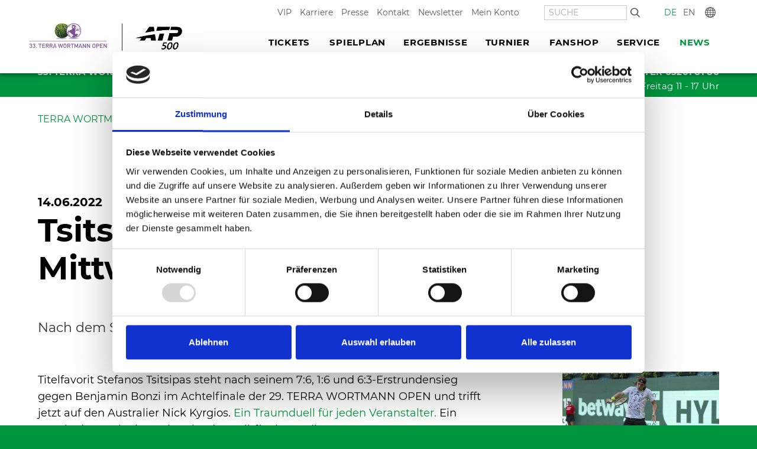

--- FILE ---
content_type: text/html; charset=utf-8
request_url: https://www.terrawortmann-open.de/news/artikel/tsitsipas-macht-traumduell-perfekt/
body_size: 7242
content:
<!DOCTYPE html>
<html dir="ltr" lang="de-DE">
<head>
    <meta http-equiv="X-UA-Compatible" content="IE=edge">
    <script>document.cookie='resolution='+Math.max(screen.width,screen.height)+("devicePixelRatio" in window ? ","+devicePixelRatio : ",1")+'; path=/'; document.documentElement.className = 'js';window.addEventListener('error', function(e) {document.documentElement.className = 'badjs'});</script>

<meta charset="utf-8">
<!-- 
	This website is powered by TYPO3 - inspiring people to share!
	TYPO3 is a free open source Content Management Framework initially created by Kasper Skaarhoj and licensed under GNU/GPL.
	TYPO3 is copyright 1998-2025 of Kasper Skaarhoj. Extensions are copyright of their respective owners.
	Information and contribution at https://typo3.org/
-->



<title>Tsitsipas macht Traumduell am Mittwoch perfekt</title>
<meta name="generator" content="TYPO3 CMS" />
<meta name="description" content="Nach dem Sieg gegen Bonzi spielt der Grieche nun gegen Kyrgios" />
<meta name="viewport" content="width=device-width, initial-scale=1, shrink-to-fit=no" />
<meta property="og:title" content="Tsitsipas macht Traumduell am Mittwoch perfekt" />
<meta property="og:type" content="article" />
<meta property="og:url" content="https://www.terrawortmann-open.de/news/artikel/tsitsipas-macht-traumduell-perfekt/" />
<meta property="og:description" content="Nach dem Sieg gegen Bonzi spielt der Grieche nun gegen Kyrgios" />
<meta name="twitter:card" content="summary" />


<link rel="stylesheet" type="text/css" href="/typo3temp/assets/compressed/merged-7e8df93fe9f7b54e1e1a1e73f72c328e-7be8c3c9ca1b8d20d8f40b37d4150a5d.css?1741882013" media="all">






<!-- Google Tag Manager -->
          <script>(function(w,d,s,l,i){w[l]=w[l]||[];w[l].push({'gtm.start':
          new Date().getTime(),event:'gtm.js'});var f=d.getElementsByTagName(s)[0],
          j=d.createElement(s),dl=l!='dataLayer'?'&l='+l:'';j.async=true;j.src=
          'https://www.googletagmanager.com/gtm.js?id='+i+dl;f.parentNode.insertBefore(j,f);
          })(window,document,'script','dataLayer','GTM-5BNN2BNB');</script>
          <!-- End Google Tag Manager -->        <link rel="apple-touch-icon" sizes="180x180" href="/fileadmin/meta/apple-touch-icon.png">
        <link rel="icon" type="image/png" sizes="32x32" href="/fileadmin/meta/favicon-32x32.png">
        <link rel="icon" type="image/png" sizes="16x16" href="/fileadmin/meta/favicon-16x16.png">
        <link rel="manifest" href="/fileadmin/meta/manifest.json">
        <meta name="theme-color" content="#ffffff">
        <meta name="msapplication-config" content="/fileadmin/meta/browserconfig.xml" /><meta name="apple-itunes-app" content="app-id=1625792949"><script type="text/plain" data-cookieconsent="statistics">
!function(f,b,e,v,n,t,s)
{if(f.fbq)return;n=f.fbq=function(){n.callMethod?
n.callMethod.apply(n,arguments):n.queue.push(arguments)};
if(!f._fbq)f._fbq=n;n.push=n;n.loaded=!0;n.version='2.0';
n.queue=[];t=b.createElement(e);t.async=!0;
t.src=v;s=b.getElementsByTagName(e)[0];
s.parentNode.insertBefore(t,s)}(window,document,'script',
'https://connect.facebook.net/en_US/fbevents.js');
fbq('init', '2336614463241601');
fbq('track', 'PageView');
</script><noscript>
<img height="1" width="1" src="https://www.facebook.com/tr?id=2336614463241601&ev=PageView noscript=1"/>
</noscript>
<link rel="canonical" href="https://www.terrawortmann-open.de/news/artikel/tsitsipas-macht-traumduell-perfekt/"/>

<link rel="alternate" hreflang="de-DE" href="https://www.terrawortmann-open.de/news/artikel/tsitsipas-macht-traumduell-perfekt/"/>
<link rel="alternate" hreflang="en-US" href="https://www.terrawortmann-open.de/en/news/article/tsitsipas-macht-traumduell-perfekt/"/>
<link rel="alternate" hreflang="x-default" href="https://www.terrawortmann-open.de/news/artikel/tsitsipas-macht-traumduell-perfekt/"/>
</head>
<body>
<section class="header">
  <nav class="navbar navbar-toggleable-lg fixed-top">
    <div class="container justify-content-between">

      <button class="navtoggle-toggler navbar-toggler-right" type="button" data-target="#mainnav"
        aria-controls="mainnav" aria-expanded="false" aria-label="Navigation zeigen">
        <span><b>Menu</b></span>
      </button>

      <a href="/" class="navbar-brand"><img src="/typo3conf/ext/mm_project/Resources/Public/images/33-terrawortmann-open-2026-atp.jpg" width="930" height="169"  class="logo"  alt="TERRA WORTMANN OPEN" ></a>

      <div id="mainnav" class="mainnav">
        <div class="mainnav-box">
          
        <form method="post" class="form-inline search-form search-s" action="/suche/?tx_indexedsearch_pi2%5Baction%5D=search&amp;tx_indexedsearch_pi2%5Bcontroller%5D=Search&amp;cHash=9d31d38e18acde382d165c064c48527b">
<div>
<input type="hidden" name="tx_indexedsearch_pi2[__referrer][@extension]" value="" />
<input type="hidden" name="tx_indexedsearch_pi2[__referrer][@controller]" value="Standard" />
<input type="hidden" name="tx_indexedsearch_pi2[__referrer][@action]" value="homepage" />
<input type="hidden" name="tx_indexedsearch_pi2[__referrer][arguments]" value="YTowOnt9a3af30219f3b68629be27b54c5afa9a0fc236a7f" />
<input type="hidden" name="tx_indexedsearch_pi2[__referrer][@request]" value="{&quot;@extension&quot;:null,&quot;@controller&quot;:&quot;Standard&quot;,&quot;@action&quot;:&quot;homepage&quot;}45a928b6d8ebbb7192171e96de4d50e2554ea72c" />
<input type="hidden" name="tx_indexedsearch_pi2[__trustedProperties]" value="{&quot;search&quot;:{&quot;sword&quot;:1,&quot;submitButton&quot;:1}}7c5401bfc20f689a33e74124f25ef2b13675c13b" />
</div>

            <input placeholder="Suche" class="form-control search-input" type="search" name="tx_indexedsearch_pi2[search][sword]" required="required" />
            <button class="btn" type="submit" name="tx_indexedsearch_pi2[search][submitButton]" value="">Suche</button>
        </form>
    
          <div class="servicemenu-box row align-items-center">
            <ul class="servicemenu servicemenu2 "><li><a href="/vip/" class="service-link">VIP</a></li><li><a href="https://www.owl-arena.de/karriere/" class="service-link">Karriere</a></li><li><a href="https://www.owl-arena.de/presse/" class="service-link">Presse</a></li><li><a href="/kontakt/" class="service-link">Kontakt</a></li><li><a href="https://www.owl-arena.de/newsletter/" class="service-link">Newsletter</a></li><li><a href="https://www.ticket-onlineshop.com/ols/owl-arena/de/open/channel/shop/useraccount" class="service-link">Mein Konto</a></li></ul>
            
        <form method="post" class="form-inline search-form search-l" action="/suche/?tx_indexedsearch_pi2%5Baction%5D=search&amp;tx_indexedsearch_pi2%5Bcontroller%5D=Search&amp;cHash=9d31d38e18acde382d165c064c48527b">
<div>
<input type="hidden" name="tx_indexedsearch_pi2[__referrer][@extension]" value="" />
<input type="hidden" name="tx_indexedsearch_pi2[__referrer][@controller]" value="Standard" />
<input type="hidden" name="tx_indexedsearch_pi2[__referrer][@action]" value="homepage" />
<input type="hidden" name="tx_indexedsearch_pi2[__referrer][arguments]" value="YTowOnt9a3af30219f3b68629be27b54c5afa9a0fc236a7f" />
<input type="hidden" name="tx_indexedsearch_pi2[__referrer][@request]" value="{&quot;@extension&quot;:null,&quot;@controller&quot;:&quot;Standard&quot;,&quot;@action&quot;:&quot;homepage&quot;}45a928b6d8ebbb7192171e96de4d50e2554ea72c" />
<input type="hidden" name="tx_indexedsearch_pi2[__trustedProperties]" value="{&quot;search&quot;:{&quot;sword&quot;:1,&quot;submitButton&quot;:1}}7c5401bfc20f689a33e74124f25ef2b13675c13b" />
</div>

            <input placeholder="Suche" class="form-control search-input" type="search" name="tx_indexedsearch_pi2[search][sword]" required="required" />
            <button class="btn" type="submit" name="tx_indexedsearch_pi2[search][submitButton]" value="">Suche</button>
        </form>
    

            <ul class="navlang">
              
                
                  
                      <li class="active"><b>DE</b></li>
                    
                
              
                
                  
                      <li><a href="/en/news/article/tsitsipas-macht-traumduell-perfekt/">EN</a></li>
                    
                
              

              <li class="navlang-int" title="International">
                <a href="/international/">International</a>
              </li>

            </ul>
          </div>
          <div class="navbar-nav-box">

            <ul class="navbar-nav">
              <li class="nav-item dropdown"><a href="/tickets/" class="nav-link dropdown-toggle" data-toggle="dropdown" role="button" aria-haspopup="true" aria-expanded="false">Tickets</a><ul class="dropdown-menu"><li class="dropdown-item"><a href="https://www.ticket-onlineshop.com/ols/owl-arena/de/open26/channel/shop/index" target="_blank" rel="noreferrer">33. TERRA WORTMANN OPEN 2026</a></li></ul></li><li class="nav-item"><a href="/spielplan/" class="nav-link">Spielplan</a></li><li class="nav-item dropdown"><a href="/ergebnisse/" class="nav-link dropdown-toggle" data-toggle="dropdown" role="button" aria-haspopup="true" aria-expanded="false">Ergebnisse</a><ul class="dropdown-menu"><li class="dropdown-item"><a href="/ergebnisse/einzel/">Einzel</a></li><li class="dropdown-item"><a href="/ergebnisse/doppel/">Doppel</a></li><li class="dropdown-item"><a href="/ergebnisse/qualifikation/">Qualifikation</a></li><li class="dropdown-item"><a href="/ergebnisse/rueckblick/">Rückblick</a></li></ul></li><li class="nav-item dropdown"><a href="/turnier/" class="nav-link dropdown-toggle" data-toggle="dropdown" role="button" aria-haspopup="true" aria-expanded="false">Turnier</a><ul class="dropdown-menu"><li class="dropdown-item"><a href="/turnier/allgemeine-informationen/">Allgemeine Informationen</a></li><li class="dropdown-item"><a href="/turnier/tv-uebertragung/">TV-Übertragung</a></li><li class="dropdown-item"><a href="/turnier/centre-court-tv/">Centre Court TV</a></li><li class="dropdown-item"><a href="/turnier/sponsoren/">Sponsoren</a></li></ul></li><li class="nav-item"><a href="/fanshop/" class="nav-link">Fanshop</a></li><li class="nav-item dropdown"><a href="/service/" class="nav-link dropdown-toggle" data-toggle="dropdown" role="button" aria-haspopup="true" aria-expanded="false">Service</a><ul class="dropdown-menu"><li class="dropdown-item"><a href="/service/anfahrt/">Anfahrt</a></li><li class="dropdown-item nav-hasPanel"><a href="/service/owl-arena/">OWL ARENA</a><ul class="dropdown-menu"><li class="dropdown-item"><a href="/service/owl-arena/arenafuehrungen/">Arenaführungen</a></li></ul></li><li class="dropdown-item"><a href="/service/owl-event-center/">OWL EVENT CENTER</a></li><li class="dropdown-item"><a href="/service/gelaendeplan/">Geländeplan</a></li><li class="dropdown-item"><a href="/service/hallewestfalen/">HalleWestfalen</a></li><li class="dropdown-item"><a href="/service/barrierefreiheit/">Barrierefreiheit</a></li><li class="dropdown-item"><a href="/service/faq/">FAQ</a></li><li class="dropdown-item"><a href="/service/sicherheit/">Sicherheit</a></li></ul></li><li class="nav-item active"><a href="/news/" class="nav-link">News</a></li>
            </ul>
          </div>
        </div>
      </div>
    </div>
  </nav>
    <div id="app-install" class="app-install">
        <div class="container">
            <div class="media">
                <div class="media-left">
                    <img class="app-install-image" src="/typo3conf/ext/mm_project/Resources/Public/images/app.png" width="240" height="240" alt="" />
                </div>
                <div class="media-body ml-4">
                    <p class="app-install-text"> Die offizielle App der TERRA WORTMANN OPEN</p>
                    <button class="btn btn-small btn-primary app-install-button" id="app-install-button">Jetzt installieren</button>
                    <button class="btn btn-small btn-secondary app-install-cancel" id="app-install-cancel">Abbrechen</button>
                </div>
            </div>
        </div>
    </div>
</section>
<div class="spacer infobar"><div class="container"><div class="row justify-content-between"><div class="col-md-6">
<a id="c81"></a><div class="ce-textpic layout-0"><div class="ce-bodytext"><h4>33. TERRA WORTMANN OPEN&nbsp;<strong>•</strong> 13. - 21. Juni 2026</h4></div></div>

</div><div class="col-md-6">
<a id="c82"></a><div class="ce-textpic layout-0"><div class="ce-bodytext"><p><strong>TICKET CENTER 05201&nbsp;81 80</strong><br><strong>Tel. Hotline:&nbsp;</strong>Montag bis Freitag 11 - 17 Uhr</p></div></div>

</div></div></div></div>
<!--TYPO3SEARCH_begin-->



  <section class="stage">
    
  </section>

  <div class="breadcrumb-box"><ol class="breadcrumb container"><li><a href="/">TERRA WORTMANN OPEN</a></li><li><a href="/news/">News</a></li><li class="breadcrumb-active"><b>Tsitsipas macht Traumduell am Mittwoch perfekt</b></li></ol></div>

  <main class="main">
    
    <div class="spacer"><div class="container">
<a id="c121"></a><div class="news news-single"><div class="article" itemscope="itemscope" itemtype="http://schema.org/Article"><p class="subline"><time class="news-date news-date-content" datetime="2022-06-14">
              14.06.2022
              <meta itemprop="datePublished" content="2022-06-14" /></time></p><h1 itemprop="headline">Tsitsipas macht Traumduell am Mittwoch perfekt</h1><!-- teaser --><div class="teaser-text intro" itemprop="description"><p>Nach dem Sieg gegen Bonzi spielt der Grieche nun gegen Kyrgios</p></div><div class="row justify-content-between"><div class="col-md-7 col-lg-8"><!-- main text --><div class="news-text-wrap" itemprop="articleBody"><p>Titelfavorit Stefanos Tsitsipas steht nach seinem 7:6, 1:6 und 6:3-Erstrundensieg gegen Benjamin Bonzi im Achtelfinale der 29. TERRA WORTMANN OPEN und trifft jetzt auf den Australier Nick Kyrgios. <a href="https://www.terrawortmann-open.de/news/artikel/gelungener-erster-auftritt/" target="_blank">Ein Traumduell für jeden Veranstalter. </a>Ein Match, das auch eines Viertel- oder Halbfinals würdig gewesen wäre.</p><p>Bevor Tsitsipas an ein Duell mit Kyrgios denken konnte, musste die aktuelle Nummer 6 der Tenniswelt mit Bonzi (ATP 52) eine schwere Aufgabe meistern. Denn der Franzose wehrte sich nach Kräften. In Satz eins brachten beide Akteure ihre Spiele ohne jede Breakchance für den Gegner nach Hause, der Tiebreak war die logische Folge. Der allerdings wurde zu einer ganz klaren Angelegenheit für Tsitsipas, der den 25-jährigen Bonzi mit 7:1 abfertigte. Der zweite Durchgang wurde dann zum Breakfestival. Dreimal nahm Bonzi seinem Gegner den Service ab, einmal schlug die 23-jährige Nummer 2 des Turniers zurück. Am Ende stand ein 6:1 für Bonzi – eine Überraschung lag in der Luft. Doch Tsitsipas fand seinen ersten Aufschlag wieder und machte Bonzi nur sehr wenige Angebote. Selbst breakte er den Franzosen zum 3:1, der Rest lief wie erwartet. Den ersten Matchball verwandelte der Grieche zum 6:3.&nbsp;</p><p>Ist er damit ein Turnierfavorit? So weit will Tsitsipas, der in diesem schon 36 Spiele auf der ATP-Tour gewonnen und mit dieser Zahl auf Rang eins der Liste steht, noch nicht denken: „Ich will gutes Tennis spielen, ein paar Matches gewinnen und mich an den Rasen gewöhnen“, <a href="https://www.terrawortmann-open.de/news/artikel/rasentennis-ist-lebendige-geschichte/" target="_blank">nennt Tsitsipas als Erwartungen für die Woche</a>. Der nächste Halt heißt nun: Kyrgios. Die Zuschauer dürfen sich auf einen spannenden Mittwochnachmittag freuen – mit heißblütigem Tennis auf einem hohen Niveau.&nbsp;</p></div><div class="news-img-wrap"><div class="outer"></div></div><div class="news-footer"></div><!-- related things --><div class="news-related-wrap"></div><!-- Link Back --><div class="news-backlink-wrap"><a class="btn btn-secondary" href="/news/">
                Alle anschauen
              </a></div></div><div class="col-md-5 col-lg-4 col-xl-3"><div class="news-img-wrap"><div class="outer"><div class="mediaelement mediaelement-image"><a href="/fileadmin/_processed_/8/2/csm_22-Tsitsipas1_89882bae4e.jpg" title="" class="lightbox" rel="lightbox[myImageSet]"><img src="/fileadmin/_processed_/8/2/csm_22-Tsitsipas1_87f22bf980.jpg" width="600" height="400" alt="" /></a></div><figcaption class="news-img-caption">
		Stefanos Tsitsipas spielte jetzt gegen Nick Kyrgios im Achtelfinale. © TERRA WORTMANN OPEN/Mathias Schulz
	</figcaption></div></div></div></div></div></div>

</div></div>
  </main>



<!--TYPO3SEARCH_end-->
<footer class="footer">

  <div class="footer-social"><div class="spacer"><div class="container"><div class="row justify-content-between"><div class="col-xs-7 col-sm-7 col-md-8">
<a id="c369"></a><div class="ce-textpic layout-0"><div class="ce-bodytext"><p class="intro">Ticket Hotline 05201 81 80 oder <a href="javascript:linkTo_UnCryptMailto(%27nbjmup%2BlbsufoApxm.bsfob%5C%2Fef%27);">karten@<span class="_at">@</span>owl-arena.<span class="_at">.</span>de</a></p></div></div>

</div><div class="col-xs-4 col-sm-4 col-md-3">
<a id="c368"></a><div class="ce-textpic layout-0"><div
    class="ce-gallery imageorient-100 "><figure class="image"><a href="https://www.facebook.com/ATPHalle/" target="_blank" rel="noreferrer"><img class="image-embed-item" alt="Facebook" src="/fileadmin/images/facebook.svg" width="15" height="30" loading="lazy" /></a></figure><figure class="image"><a href="https://www.instagram.com/atphalle_official/" target="_blank" rel="noreferrer"><img class="image-embed-item" alt="Instagram" src="/fileadmin/images/instagram.svg" width="30" height="30" loading="lazy" /></a></figure><figure class="image"><a href="https://www.youtube.com/channel/UCIICoX-Wg6vomhB2M-pFpeA"><img class="image-embed-item" src="/fileadmin/images/youtube.svg" width="25" height="30" loading="lazy" alt="" /></a></figure><figure class="image"><a href="https://twitter.com/ATPHalle"><img class="image-embed-item" src="/fileadmin/_processed_/c/f/csm_X-Logo_gruen_0e119ca114.png" width="29" height="30" loading="lazy" alt="" /></a></figure></div></div>

</div></div></div></div></div>

  <div class="footer-links container">
    <ul class="listbase"><li><a href="/tickets/" class="nav-link textcolor">Tickets</a></li><li><a href="/spielplan/" class="nav-link textcolor">Spielplan</a></li><li><a href="/ergebnisse/" class="nav-link textcolor">Ergebnisse</a></li><li><a href="/turnier/" class="nav-link textcolor">Turnier</a></li><li><a href="/fanshop/" class="nav-link textcolor">Fanshop</a></li><li><a href="/service/" class="nav-link textcolor">Service</a></li><li class="active"><a href="/news/" class="nav-link textcolor">News</a></li></ul>
  </div>

  <div class="footer-content"><div class="spacer"><div class="container">
<a id="c344"></a>


<a id="c345"></a><div class="ce-textpic layout-0"><div
    class="ce-gallery imageorient-140 "><figure class="image"><a href="https://www.wortmann.de/"><img class="image-embed-item" src="/fileadmin/Gerry_Weber_World/footer/Terra_Gruen.png" width="500" height="300" loading="lazy" alt="" /></a></figure><figure class="image"><a href="https://www.wortmann.de/"><img class="image-embed-item" src="/fileadmin/Gerry_Weber_World/footer/Wortmann_gruen.png" width="500" height="300" loading="lazy" alt="" /></a></figure><figure class="image"><a href="https://hylo.de/"><img class="image-embed-item" src="/fileadmin/Gerry_Weber_World/footer/Hylo_gruen.png" width="500" height="300" loading="lazy" alt="" /></a></figure><figure class="image"><a href="https://www.tennis-point.de/"><img class="image-embed-item" src="/fileadmin/Gerry_Weber_World/footer/Tennis-Point_gruen.png" width="500" height="300" loading="lazy" alt="" /></a></figure><figure class="image"><a href="https://www.bitpanda.com/de"><img class="image-embed-item" src="/fileadmin/_processed_/2/c/csm_Website_Logo_Bitpanda_gruen_56c010f2b7.png" width="795" height="463" loading="lazy" alt="" /></a></figure></div><div class="ce-bodytext"><p><strong><a href="/turnier/sponsoren/">Alle Sponsoren</a></strong></p></div></div>

</div></div></div>

  <div class="footer-worldlinks lightondark">
    
      <div class="spacer"><div class="container">
<a id="c2384"></a><div class="ce-textpic layout-0"><div
    class="ce-gallery imageorient-100 "><figure class="image"><a href="https://www.owl-arena-world.de" target="_blank" rel="noreferrer"><img class="image-embed-item" src="/fileadmin/images/logo-owl-arena-world-w.svg" width="155" height="46" loading="lazy" alt="" /></a></figure></div></div>


<a id="c2368"></a><ul class="worldlinks row justify-content-between align-items-center"><li class="col-12 col-sm-6 col-lg-4"><a class="no-hyphens" href="https://www.owl-arena.de/">OWL ARENA</a></li><li class="col-12 col-sm-6 col-lg-4"><a class="no-hyphens" href="https://www.owl-arena.de/locations/owl-event-center">OWL EVENT CENTER</a></li><li class="col-12 col-sm-6 col-lg-4"><a class="no-hyphens" href="https://www.courthotel.de/">COURT HOTEL</a></li><li class="col-12 col-sm-6 col-lg-4"><a class="no-hyphens" href="https://www.owl-arena.de/locations/legenden-club/">Legenden Club</a></li><li class="col-12 col-sm-6 col-lg-4"><a class="no-hyphens" href="/">TERRA WORTMANN OPEN</a></li><li class="col-12 col-sm-6 col-lg-4"><a class="no-hyphens" href="https://www.sportpark-halle.de/">SPORTPARK HALLE</a></li></ul>

</div></div>
    
    <div class="footer-meta container">
      <div class="row justify-content-between align-items-end">
        <div class="col-lg-6">
          <ul class="servicemenu servicemenu1"><li><a href="/service/faq/">FAQ</a></li><li><a href="/haus-und-benutzungsordnung/">Haus- und Benutzungsordnung</a></li><li><a href="/datenschutz/">Datenschutz</a></li><li><a href="/impressum/">Impressum</a></li></ul>
        </div>
        <div class="col-lg-6 copyrightbox">
          <span class="copyright">© 2025 OWL Sport & Event GmbH & Co. KG</span><!-- 9deb1d81873c470c47130723bda5802c -->
        </div>
      </div>
    </div>
  </div>

</footer>

  <!-- Google Tag Manager (noscript) -->
  <noscript><iframe src="https://www.googletagmanager.com/ns.html?id=GTM-5BNN2BNB"
    height="0" width="0" style="display:none;visibility:hidden"></iframe></noscript>
  <!-- End Google Tag Manager (noscript) -->
<script src="/typo3temp/assets/compressed/merged-11b1a1af794262d7a762799ff3653182-db53afb7f7044b8787d61a0c9c5c4588.js?1741882013"></script>
<script src="/typo3temp/assets/compressed/merged-523b1567e9fc046a361853940994eb3c-34c77c66cdc8010e7433f4c17615bfef.js?1741882219"></script>
<script src="/typo3conf/ext/mm_project/Resources/Public/scripts/android-app.js?1654865105"></script>


</body>
</html>

--- FILE ---
content_type: image/svg+xml
request_url: https://www.terrawortmann-open.de/fileadmin/images/logo-owl-arena-world-w.svg
body_size: 1486
content:
<svg xmlns="http://www.w3.org/2000/svg" height="46.047" width="155.042">
    <defs>
        <clipPath clipPathUnits="userSpaceOnUse" id="a">
            <path d="M0 850.39h1133.86V0H0z"/>
        </clipPath>
    </defs>
    <g clip-path="url(#a)" transform="matrix(.14318 0 0 -.14318 -4.214 87.183)">
        <path d="M163.513 391.738c0 16.23-12.148 28.184-28.475 28.184-16.423 0-28.67-11.954-28.67-28.184 0-16.229 12.247-28.183 28.67-28.183 16.327 0 28.475 11.954 28.475 28.183m-64.238 0c0 19.826 15.16 34.598 35.763 34.598 20.409 0 35.667-14.675 35.667-34.598 0-19.922-15.258-34.597-35.667-34.597-20.602 0-35.763 14.772-35.763 34.597M269.638 425.753l-22.936-68.028h-7.58L219.2 415.743l-20.02-58.018h-7.483l-22.935 68.028h7.386l19.631-58.504 20.311 58.504h6.706l20.02-58.796 19.922 58.796zM274.207 425.753h7.191v-61.81h38.096v-6.218h-45.287zM791.306 425.753l-22.935-68.028h-7.581l-19.922 58.018-20.02-58.018h-7.482l-22.936 68.028h7.386l19.63-58.504 20.312 58.504h6.706l20.02-58.796 19.923 58.796zM853.408 391.738c0 16.23-12.148 28.184-28.475 28.184-16.424 0-28.67-11.954-28.67-28.184 0-16.229 12.246-28.183 28.67-28.183 16.327 0 28.475 11.954 28.475 28.183m-64.238 0c0 19.826 15.16 34.598 35.763 34.598 20.41 0 35.666-14.675 35.666-34.598 0-19.922-15.257-34.597-35.666-34.597-20.603 0-35.763 14.772-35.763 34.597M914.148 402.429c0 10.885-7.19 17.104-20.797 17.104h-18.076v-34.111h18.076c13.606 0 20.797 6.317 20.797 17.007m.39-44.704l-15.55 21.866a48.529 48.529 0 00-5.443-.292h-18.27v-21.574h-7.19v68.028h25.46c17.3 0 27.794-8.746 27.794-23.324 0-10.69-5.636-18.173-15.548-21.38l16.618-23.324zM929.7 425.753h7.19v-61.81h38.096v-6.218H929.7zM1005.6 363.944c18.076 0 29.737 11.468 29.737 27.794 0 16.327-11.661 27.795-29.737 27.795h-20.117v-55.589zm-27.31 61.81h27.699c21.768 0 36.443-13.996 36.443-34.016 0-20.02-14.675-34.014-36.443-34.014H978.29zM396.198 384.252l-10.787 26.045-10.788-26.045zm4.957-11.954H369.57l-6.025-14.577h-16.133l30.32 68.028h15.55l30.419-68.028H407.18z"
              fill="#FFFFFF"/>
        <path d="M451.107 412.92H438.28v-23.712h12.828c9.621 0 14.48 4.47 14.48 11.857 0 7.483-4.859 11.856-14.48 11.856m14.772-55.2l-13.12 18.95H438.28v-18.95h-15.744v68.028h29.447c18.173 0 29.543-9.427 29.543-24.684 0-10.205-5.15-17.688-13.994-21.478l15.258-21.866zM538.378 370.354V357.72h-52.673v68.03h51.41v-12.635H501.35v-14.772h31.585v-12.245h-31.585v-15.744zM605.046 425.749v-68.028H592.12l-33.917 41.302v-41.302h-15.55v68.028h13.023l33.82-41.303v41.303z"
              fill="#FFFFFF"/>
        <path d="M652.765 384.252l-10.787 26.045-10.787-26.045zm4.956-11.954h-31.584l-6.025-14.577h-16.133l30.32 68.028h15.55l30.419-68.028h-16.522zM347.534 471.735a7.293 7.293 0 00-7.293-7.293 7.293 7.293 0 100 14.586 7.293 7.293 0 007.293-7.293M802.085 464.445a7.293 7.293 0 10-.477 14.58 7.293 7.293 0 00.477-14.58M749.33 486.804a8.453 8.453 0 10-.552 16.896 8.453 8.453 0 00.553-16.896M393.396 486.804a8.453 8.453 0 10-.552 16.896 8.453 8.453 0 00.552-16.896M448.402 500.733c-5.702-.187-10.477 4.285-10.663 9.987-.187 5.703 4.285 10.477 9.987 10.663 5.703.187 10.477-4.284 10.663-9.987.187-5.702-4.285-10.476-9.987-10.663M694.342 500.733c-5.702-.187-10.476 4.285-10.663 9.987-.187 5.703 4.285 10.477 9.987 10.663 5.703.187 10.477-4.284 10.663-9.987.187-5.702-4.284-10.476-9.987-10.663M508.943 510.1c-6.566-.215-12.064 4.934-12.28 11.501-.213 6.566 4.936 12.063 11.502 12.278 6.567.215 12.064-4.934 12.279-11.5.215-6.567-4.935-12.064-11.501-12.279M633.966 510.1c-6.566-.215-12.064 4.934-12.279 11.501-.214 6.566 4.935 12.063 11.501 12.278 6.567.215 12.064-4.934 12.28-11.5.214-6.567-4.935-12.064-11.502-12.279M571.06 511.515c-7.604-.249-13.97 5.713-14.218 13.317-.249 7.603 5.713 13.968 13.316 14.217 7.603.25 13.97-5.713 14.218-13.317.248-7.603-5.714-13.968-13.317-14.217"
              fill="#FFFFFF"/>
    </g>
</svg>

--- FILE ---
content_type: application/javascript; charset=utf-8
request_url: https://www.terrawortmann-open.de/typo3conf/ext/mm_project/Resources/Public/scripts/android-app.js?1654865105
body_size: 306
content:
;
let hideAppInstallNotice = localStorage.getItem('hideAppInstallNotice')

if(!hideAppInstallNotice) {
  let deferredAndroidAppPrompt
  let installNotice = document.getElementById('app-install')
  let installButton = document.getElementById('app-install-button')
  let cancelButton = document.getElementById('app-install-cancel')

  window.addEventListener('beforeinstallprompt', (e) => {
    e.preventDefault()
    deferredAndroidAppPrompt = e
    installNotice.style.display = 'block'
  })

  installButton.addEventListener('click', (e) => {
    installNotice.style.display = 'none'
    deferredAndroidAppPrompt.prompt()
  })

  cancelButton.addEventListener('click', (e) => {
    installNotice.style.display = 'none'
    localStorage.setItem('hideAppInstallNotice', 'true')
  })
}

--- FILE ---
content_type: image/svg+xml
request_url: https://www.terrawortmann-open.de/fileadmin/images/instagram.svg
body_size: 642
content:
<?xml version="1.0" encoding="utf-8"?>
<!-- Generator: Adobe Illustrator 16.0.4, SVG Export Plug-In . SVG Version: 6.00 Build 0)  -->
<!DOCTYPE svg PUBLIC "-//W3C//DTD SVG 1.1//EN" "http://www.w3.org/Graphics/SVG/1.1/DTD/svg11.dtd">
<svg version="1.1" id="Capa_1" xmlns="http://www.w3.org/2000/svg" xmlns:xlink="http://www.w3.org/1999/xlink" x="0px" y="0px"
	 viewBox="0 0 510 510" enable-background="new 0 0 510 510" xml:space="preserve">
<g>
	<g id="post-instagram">
		<path fill="#00953f" d="M459,0H51C22.95,0,0,22.95,0,51v408c0,28.051,22.95,51,51,51h408c28.05,0,51-22.949,51-51V51
			C510,22.95,487.05,0,459,0z M255,153c56.1,0,102,45.9,102,102c0,56.101-45.9,102-102,102C198.9,357,153,311.1,153,255
			C153,198.9,198.9,153,255,153z M63.75,459C56.1,459,51,453.9,51,446.25V229.5h53.55C102,237.15,102,247.35,102,255
			c0,84.15,68.85,153,153,153c84.149,0,153-68.85,153-153c0-7.649,0-17.85-2.55-25.5H459v216.75c0,7.65-5.101,12.75-12.75,12.75
			H63.75z M459,114.75c0,7.65-5.101,12.75-12.75,12.75h-51c-7.65,0-12.75-5.1-12.75-12.75v-51c0-7.649,5.1-12.75,12.75-12.75h51
			C453.9,51,459,56.1,459,63.75V114.75z"/>
	</g>
</g>
</svg>


--- FILE ---
content_type: image/svg+xml
request_url: https://www.terrawortmann-open.de/fileadmin/images/youtube.svg
body_size: 1654
content:
<?xml version="1.0" encoding="utf-8"?>
<!-- Generator: Adobe Illustrator 16.0.4, SVG Export Plug-In . SVG Version: 6.00 Build 0)  -->
<!DOCTYPE svg PUBLIC "-//W3C//DTD SVG 1.1//EN" "http://www.w3.org/Graphics/SVG/1.1/DTD/svg11.dtd">
<svg version="1.1" id="Ebene_1" xmlns="http://www.w3.org/2000/svg" xmlns:xlink="http://www.w3.org/1999/xlink" x="0px" y="0px"
	 width="29.312px" height="34.5px" viewBox="0 0 29.312 34.5" enable-background="new 0 0 29.312 34.5" xml:space="preserve">
<g>
	<g>
		<path fill="#00953f" d="M17.672,22.353c-0.295,0-0.591,0.139-0.888,0.426v5.929c0.297,0.294,0.593,0.436,0.888,0.436
			c0.511,0,0.772-0.436,0.772-1.312v-4.15C18.444,22.801,18.183,22.353,17.672,22.353z M24.167,22.353
			c-0.594,0-0.892,0.448-0.892,1.349v0.901h1.777v-0.901C25.054,22.801,24.757,22.353,24.167,22.353z M29.021,18.544
			c0,0-0.287-1.991-1.166-2.871c-1.115-1.152-2.365-1.157-2.938-1.225c-4.103-0.291-10.254-0.291-10.254-0.291h-0.014
			c0,0-6.151,0-10.257,0.291c-0.572,0.067-1.82,0.072-2.937,1.225c-0.878,0.88-1.165,2.871-1.165,2.871S0,20.886,0,23.227v2.195
			c0,2.34,0.291,4.683,0.291,4.683s0.287,1.992,1.165,2.868c1.116,1.153,2.58,1.117,3.231,1.236
			c2.347,0.224,9.969,0.291,9.969,0.291s6.159-0.009,10.261-0.303c0.574-0.065,1.823-0.072,2.938-1.225
			c0.879-0.876,1.166-2.868,1.166-2.868s0.291-2.343,0.291-4.683v-2.195C29.312,20.886,29.021,18.544,29.021,18.544z M6.459,30.608
			H4.482V19.395H2.392v-1.836h6.196v1.836H6.459V30.608z M13.468,30.608h-1.779v-1.062c-0.705,0.803-1.379,1.197-2.031,1.197
			c-0.572,0-0.967-0.232-1.146-0.726c-0.097-0.294-0.155-0.759-0.155-1.446v-7.688h1.777v7.159c0,0.411,0,0.627,0.014,0.685
			c0.045,0.272,0.182,0.414,0.418,0.414c0.357,0,0.729-0.273,1.123-0.826v-7.432h1.78V30.608z M20.221,27.692
			c0,0.896-0.06,1.545-0.18,1.958c-0.237,0.724-0.713,1.094-1.419,1.094c-0.634,0-1.245-0.35-1.838-1.077v0.941h-1.779v-13.05h1.779
			v4.262c0.573-0.701,1.183-1.055,1.838-1.055c0.705,0,1.181,0.371,1.419,1.098c0.12,0.393,0.18,1.034,0.18,1.956V27.692z
			 M26.832,26.066h-3.556v1.725c0,0.901,0.298,1.352,0.908,1.352c0.438,0,0.692-0.238,0.794-0.707
			c0.016-0.097,0.04-0.489,0.04-1.196h1.813v0.259c0,0.566-0.023,0.957-0.039,1.135c-0.059,0.39-0.2,0.742-0.416,1.054
			c-0.491,0.708-1.221,1.057-2.15,1.057s-1.637-0.334-2.15-0.999c-0.377-0.486-0.57-1.254-0.57-2.286v-3.406
			c0-1.039,0.173-1.797,0.55-2.291c0.514-0.665,1.221-0.996,2.129-0.996c0.892,0,1.6,0.331,2.097,0.996
			c0.372,0.494,0.551,1.252,0.551,2.291V26.066z M7.973,7.844v5.342h1.991V7.845L12.359,0h-2.014L8.986,5.178L7.572,0H5.476
			c0.422,1.223,0.858,2.449,1.278,3.674C7.392,5.514,7.791,6.898,7.973,7.844z M11.985,10.005c0,1.046,0.177,1.82,0.561,2.311
			c0.495,0.669,1.194,1.005,2.093,1.005s1.596-0.336,2.094-1.005c0.376-0.49,0.559-1.265,0.559-2.311V6.562
			c0-1.048-0.183-1.814-0.559-2.312c-0.498-0.674-1.195-1.008-2.094-1.008s-1.598,0.334-2.093,1.008
			c-0.384,0.497-0.561,1.264-0.561,2.312V10.005z M13.78,6.205c0-0.909,0.278-1.362,0.858-1.362c0.576,0,0.854,0.454,0.854,1.362
			v4.135c0,0.909-0.277,1.363-0.854,1.363c-0.58,0-0.858-0.455-0.858-1.363V6.205z M19.986,13.32c0.653,0,1.335-0.395,2.053-1.207
			v1.072h1.795V3.358h-1.796v7.511c-0.397,0.558-0.774,0.835-1.133,0.835c-0.242,0-0.385-0.144-0.422-0.417
			c-0.022-0.059-0.022-0.274-0.022-0.692V3.358H18.67v7.771c0,0.695,0.059,1.165,0.159,1.461
			C19.01,13.087,19.408,13.32,19.986,13.32z"/>
	</g>
</g>
</svg>


--- FILE ---
content_type: image/svg+xml
request_url: https://www.terrawortmann-open.de/typo3conf/ext/mm_project/Resources/Public/images/search.svg
body_size: 618
content:
<?xml version="1.0" encoding="utf-8"?>
<!-- Generator: Adobe Illustrator 16.0.4, SVG Export Plug-In . SVG Version: 6.00 Build 0)  -->
<!DOCTYPE svg PUBLIC "-//W3C//DTD SVG 1.1//EN" "http://www.w3.org/Graphics/SVG/1.1/DTD/svg11.dtd">
<svg version="1.1" id="Ebene_1" xmlns="http://www.w3.org/2000/svg" xmlns:xlink="http://www.w3.org/1999/xlink" x="0px" y="0px"
	 width="48px" height="48px" viewBox="0 0 48 48" enable-background="new 0 0 48 48" xml:space="preserve">
<path fill="#5B5C5D" d="M44.788,41.961L34.215,30.839c2.719-3.271,4.209-7.383,4.209-11.664c0-10.003-8.049-18.142-17.938-18.142
	c-9.891,0-17.937,8.139-17.937,18.142c0,10.007,8.045,18.144,17.937,18.144c3.714,0,7.25-1.133,10.278-3.283L41.416,45.24
	c0.445,0.469,1.043,0.727,1.688,0.727c0.606,0,1.184-0.234,1.621-0.658C45.654,44.402,45.684,42.902,44.788,41.961z M20.486,32.583
	c-7.31,0-13.257-6.013-13.257-13.408c0-7.393,5.947-13.409,13.257-13.409s13.259,6.016,13.259,13.409
	C33.745,26.57,27.796,32.583,20.486,32.583z"/>
</svg>


--- FILE ---
content_type: image/svg+xml
request_url: https://www.terrawortmann-open.de/fileadmin/images/facebook.svg
body_size: 587
content:
<?xml version="1.0" encoding="utf-8"?>
<!-- Generator: Adobe Illustrator 16.0.4, SVG Export Plug-In . SVG Version: 6.00 Build 0)  -->
<!DOCTYPE svg PUBLIC "-//W3C//DTD SVG 1.1//EN" "http://www.w3.org/Graphics/SVG/1.1/DTD/svg11.dtd">
<svg version="1.1" id="Ebene_1" xmlns="http://www.w3.org/2000/svg" xmlns:xlink="http://www.w3.org/1999/xlink" x="0px" y="0px"
	 viewBox="0 0 19.795 36.001" enable-background="new 0 0 19.795 36.001" xml:space="preserve">
<path fill="#00953f" d="M19.05,0.008L14.302,0C8.968,0,5.521,3.478,5.521,8.86v4.085H0.747C0.334,12.945,0,13.273,0,13.68v5.919
	c0,0.405,0.334,0.733,0.747,0.733h4.773v14.935c0,0.406,0.334,0.734,0.746,0.734h6.229c0.413,0,0.747-0.329,0.747-0.734V20.332
	h5.581c0.413,0,0.747-0.328,0.747-0.733l0.002-5.919c0-0.195-0.078-0.382-0.219-0.52c-0.14-0.138-0.33-0.215-0.527-0.215h-5.584
	V9.481c0-1.663,0.403-2.509,2.608-2.509l3.198-0.001c0.412,0,0.746-0.329,0.746-0.734V0.742C19.795,0.337,19.461,0.008,19.05,0.008z
	"/>
</svg>
